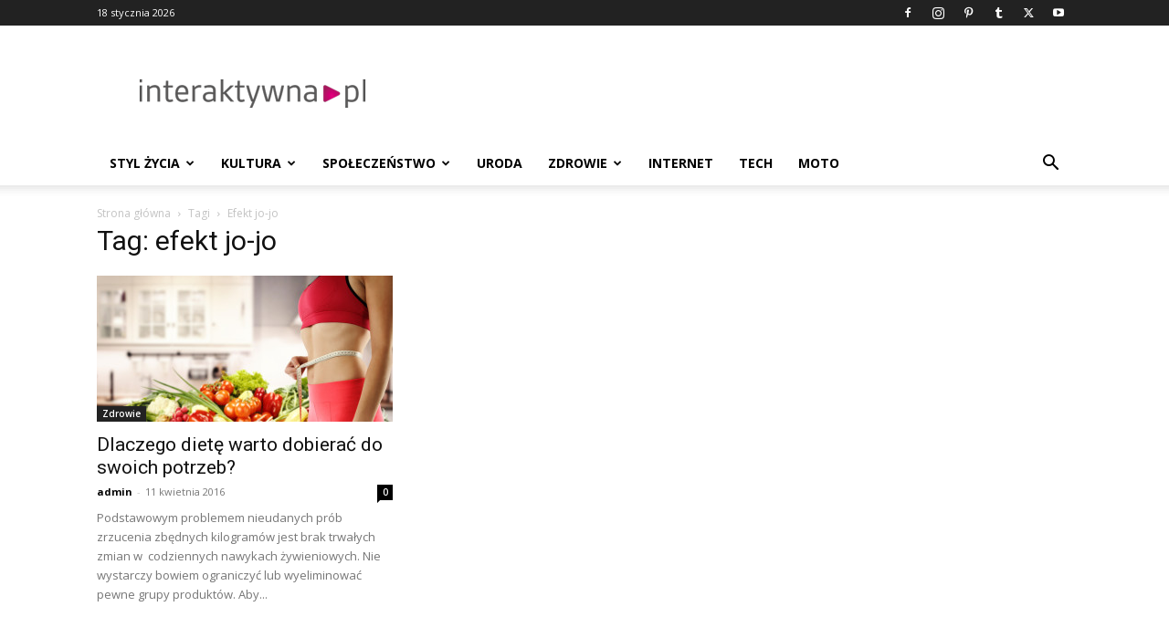

--- FILE ---
content_type: text/html; charset=utf-8
request_url: https://www.google.com/recaptcha/api2/aframe
body_size: 268
content:
<!DOCTYPE HTML><html><head><meta http-equiv="content-type" content="text/html; charset=UTF-8"></head><body><script nonce="xZ5tP33Ztdh2CzUsUFBlkQ">/** Anti-fraud and anti-abuse applications only. See google.com/recaptcha */ try{var clients={'sodar':'https://pagead2.googlesyndication.com/pagead/sodar?'};window.addEventListener("message",function(a){try{if(a.source===window.parent){var b=JSON.parse(a.data);var c=clients[b['id']];if(c){var d=document.createElement('img');d.src=c+b['params']+'&rc='+(localStorage.getItem("rc::a")?sessionStorage.getItem("rc::b"):"");window.document.body.appendChild(d);sessionStorage.setItem("rc::e",parseInt(sessionStorage.getItem("rc::e")||0)+1);localStorage.setItem("rc::h",'1768742529917');}}}catch(b){}});window.parent.postMessage("_grecaptcha_ready", "*");}catch(b){}</script></body></html>